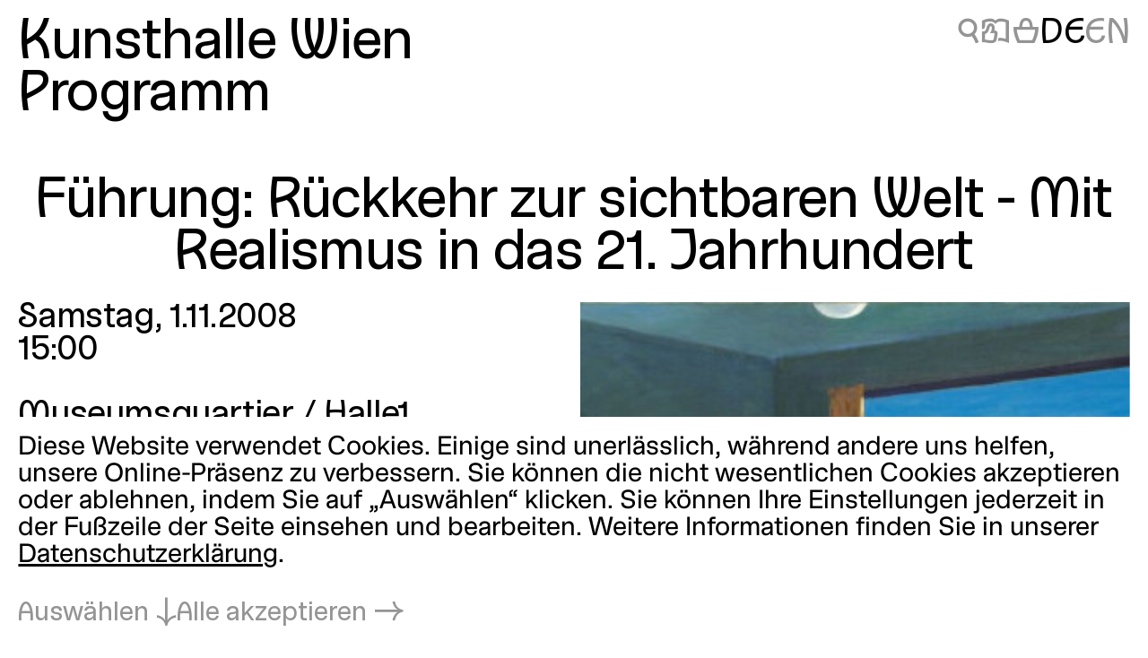

--- FILE ---
content_type: text/html; charset=utf-8
request_url: https://kunsthallewien.at/veranstaltung/fuehrung-rueckkehr-zur-sichtbaren-welt-mit-realismus-in-das-21-jahrhundert/
body_size: 8521
content:
<!doctype html>
<html class="no-js preload" lang="de">
  <head>
    <meta charset="utf-8">
    <meta name="viewport" content="width=device-width, initial-scale=1, viewport-fit=cover">

    <link rel="preload" as="style" href="https://kunsthallewien.at/build/assets/main.css?v=96a075d3" /><link rel="stylesheet" href="https://kunsthallewien.at/build/assets/main.css?v=96a075d3" />
    <link rel="modulepreload" as="script" href="https://kunsthallewien.at/build/assets/main.js?v=f8997d86" /><link rel="modulepreload" as="script" href="https://kunsthallewien.at/build/assets/vendor/resize-start-stop.js?v=43ce77d3" /><link rel="modulepreload" as="script" href="https://kunsthallewien.at/build/assets/vendor/yewtillitees.js?v=68ea13a2" /><link rel="modulepreload" as="script" href="https://kunsthallewien.at/build/assets/vendor/lazysizes.js?v=41b6e8c3" /><link rel="modulepreload" as="script" href="https://kunsthallewien.at/build/assets/vendor/what-input.js?v=9a7a7f1f" /><link rel="modulepreload" as="script" href="https://kunsthallewien.at/build/assets/stats.js?v=7587f3a5" /><link rel="modulepreload" as="script" href="https://kunsthallewien.at/build/assets/vendor/shopify.js?v=e8855089" /><link rel="modulepreload" as="script" href="https://kunsthallewien.at/build/assets/vendor/pubsub.js?v=31791240" /><link rel="modulepreload" as="script" href="https://kunsthallewien.at/build/assets/vendor/lodash.js?v=501d196f" /><link rel="modulepreload" as="script" href="https://kunsthallewien.at/build/assets/vendor/alpine.js?v=1f0f3a49" /><link rel="modulepreload" as="script" href="https://kunsthallewien.at/build/assets/vendor/debounce.js?v=18073aea" /><link rel="modulepreload" as="script" href="https://kunsthallewien.at/build/assets/vendor/dlv.js?v=171587c6" /><link rel="modulepreload" as="script" href="https://kunsthallewien.at/build/assets/vendor/klaro.js?v=b17e0f35" /><link rel="modulepreload" as="script" href="https://kunsthallewien.at/build/assets/vendor/delegate-it.js?v=4f04b44e" /><script type="module" src="https://kunsthallewien.at/build/assets/main.js?v=f8997d86"></script>

    <script>
      document.documentElement.classList.remove('no-js');
      document.documentElement.classList.add('js');
      window['_data'] = {"env":"production","debug":false,"request":{"livePreview":false},"user":{"authenticated":false,"editor":false},"analytics":{"disabled":false,"cookieDomain":null,"matomo":{"siteId":"1","installationUrl":"https:\/\/stats.kunsthallewien.at\/","trackerUrl":"https:\/\/stats.kunsthallewien.at\/stats\/","scriptUrl":"https:\/\/stats.kunsthallewien.at\/stats\/js\/"}},"translations":{"routing":{"announce_page":"Navigiert zu: {title}","announce_url":"Neue Seite unter {url}"},"ui":{"nav":{"toggle":"Men\u00fc","toggle_open":"Schlie\u00dfen","aria":{"toggle":"Men\u00fc \u00f6ffnen","toggle_open":"Men\u00fc schlie\u00dfen"},"open_subnav":"Untermen\u00fc \u00f6ffnen: :title","close_subnav":"Untermen\u00fc schlie\u00dfen: :title"},"landmarks":{"main":"Hauptinhalt","header":"Kopfbereich","footer":"Fu\u00dfbereich","theme_selection":"Ansichtsauswahl","language_selection":"Sprachauswahl","skip_links":"Navigation \u00fcberspringen","locations":"Standorte","opening_hours":"\u00d6ffnungszeiten","table_of_contents":"Inhaltsverzeichnis","pagination":"Seitenauswahl"},"navs":{"main":"Hauptmen\u00fc","footer":"Sekund\u00e4rmen\u00fc","social":"Soziale Medien","legal":"Rechtliches","overlay":"Men\u00fc-Overlay"},"theme_selector":{"aria_label":"Ansicht wechseln: hell und dunkel","state_label":"{theme}","toggle_label":"{next}"},"skip_links":{"nav":"Zur Navigation springen","content":"Zum Inhalt springen","top":"Zur\u00fcck zum Anfang"},"routing":{"announce_page":"Navigiert zu: {title}","announce_url":"Neue Seite unter {url}"},"close":"Schlie\u00dfen","back":"Zur\u00fcck","toggle":{"inactive":"\u00d6ffnen","aktiv":"Schlie\u00dfen"},"list":{"show_more":"Mehr","show_all":"Alle","no_matching_results":"Keine passenden Ergebnisse gefunden","no_results":"Keine Ergebnisse gefunden"},"slideshow":{"prev_slide":"Vorherige Folie","next_slide":"N\u00e4chste Folie","go_to_slide":"Gehe zu Folie {index}","at_first_slide":"Dies ist die erste Folie","at_last_slide":"Dies ist die letzte Folie"},"lightbox":{"title":"Lightbox","open_in_lightbox":"In Lightbox \u00f6ffnen","open_file_in_lightbox":"In Lightbox \u00f6ffnen: :description"},"pagination":{"page_x":"Seite :page","summary":"Sie befinden sich auf Seite :current von :total","prev_page":"Vorherige Seite","next_page":"N\u00e4chste Seite"},"infinite_scroll":{"loading":"Lade mehr Ergebnisse...","error_loading":"Fehler beim Laden weiterer Ergebnisse","no_more_results":"Keine weiteren Ergebnisse"},"consent":{"modal_title":"Cookie-Einstellungen","modal_trigger":"Cookie-Einstellungen","embed":{"title":"Externer Inhalt","intro":"Dieser Inhalt wird von :service bereitgestellt und erfordert Ihre Zustimmung.","accept_once":"Inhalt laden","accept_always":"Inhalte von :service immer laden","open":"Ansehen auf :service"}}}},"routes":{"event_list":["\/programm","\/programm\\?:any","\/en\/programme","\/en\/programme\\?:any"],"exhibition_list":["\/ausstellungen","\/ausstellungen\\?:any","\/en\/exhibitions","\/en\/exhibitions\\?:any"],"media_list":["\/mitmachen-und-lernen\/medien","\/mitmachen-und-lernen\/medien\\?:any","\/en\/learning\/media","\/en\/learning\/media\\?:any"],"shop":["\/shop","\/shop\\?:any","\/en\/shop","\/en\/shop\\?:any"]}};
      window['shared'] = function(e,n=null){return['_data'].concat('string'==typeof e?e.split('.'):[]).reduce(function(e,t){return e===n||'object'!=typeof e||void 0===e[t]?n:e[t]},window)};
    </script>

    

    

    <script>
window.shopifyConfig = { url: 'kunsthallewien.myshopify.com', token: 'b5bbc48f3599460cdabfe9188b1c2569', apiVersion: '2026-04' };
</script>

    <link rel="icon" type="image/png" href="/build/manifest/favicon-96x96.png" sizes="96x96" />
<link rel="icon" type="image/svg+xml" href="/build/manifest/favicon.svg" />
<link rel="shortcut icon" href="/build/manifest/favicon.ico" sizes="32x32" />
<link rel="apple-touch-icon" sizes="180x180" href="/build/manifest/apple-touch-icon.png" />
<link rel="manifest" href="/build/manifest/site.webmanifest" />
<meta name="mobile-web-app-capable" content="yes">
<meta name="apple-mobile-web-app-capable" content="yes">
<meta name="application-name" content="Kunsthalle Wien" />
<meta name="apple-mobile-web-app-title" content="Kunsthalle Wien" />


    <meta name="csrf-token" content="HF6lKaKDy9Y5gvvp3CFvkE1TVc7y5Okhh7rJkknq" />

    



<title>
	
		
			
				F&uuml;hrung: R&uuml;ckkehr zur sichtbaren Welt - Mit Realismus in das 21. Jahrhundert
			
			
			 – 
			Kunsthalle Wien
		
	
</title>



		<meta name="description" content="1.11.2008, 15:00">




	




	
		
			<link rel="alternate" hreflang="de" href="https://kunsthallewien.at/veranstaltung/fuehrung-rueckkehr-zur-sichtbaren-welt-mit-realismus-in-das-21-jahrhundert">
		
			<link rel="alternate" hreflang="en" href="https://kunsthallewien.at/en">
		
	







	
		<link rel="canonical" href="https://kunsthallewien.at/veranstaltung/fuehrung-rueckkehr-zur-sichtbaren-welt-mit-realismus-in-das-21-jahrhundert">
	



<meta property="og:site_name" content="Kunsthalle Wien">
<meta property="og:type" content="website">
<meta property="og:locale" content="de_AT">
<meta property="og:url" content="https://kunsthallewien.at/veranstaltung/fuehrung-rueckkehr-zur-sichtbaren-welt-mit-realismus-in-das-21-jahrhundert">
<meta property="og:title" content="F&uuml;hrung: R&uuml;ckkehr zur sichtbaren Welt - Mit Realismus in das 21. Jahrhundert">
<meta property="og:description" content="1.11.2008, 15:00">



	<meta property="og:image" content="https://kunsthallewien.at/img/events/2008-11-fuehrung-rueckkehr-zur-sichtbaren-welt-mit-realismus-in-das-21-jahrhundert/3122.jpeg?w=1200">







	<script type="application/ld+json">
		{
			"@context": "https://schema.org",
			"@type": "BreadcrumbList",
			"itemListElement": [
				
					{
						"@type": "ListItem",
						"position": 1,
						"name": "Startseite",
						"item": "https://kunsthallewien.at"
					} ,
				
					{
						"@type": "ListItem",
						"position": 2,
						"name": "Programm",
						"item": "https://kunsthallewien.at/programm"
					} ,
				
					{
						"@type": "ListItem",
						"position": 3,
						"name": "F&uuml;hrung: R&uuml;ckkehr zur sichtbaren Welt - Mit Realismus in das 21. Jahrhundert",
						"item": "https://kunsthallewien.at/veranstaltung/fuehrung-rueckkehr-zur-sichtbaren-welt-mit-realismus-in-das-21-jahrhundert"
					} 
				
			]
		}
	</script>




	<script type="application/ld+json">
		
			{
				"@context": "http://schema.org",
				"@type": "Organization",
				"name": "Kunsthalle Wien",
				"url": "https://kunsthallewien.at"
				,
					"logo": "/assets/logos/kunsthalle-favicon-96x96.png"
				
			}
		
	</script>



<script type="application/ld+json">
	{
		"@context": "https://schema.org",
		"@type": "WebSite",
		"url": "https://kunsthallewien.at",
		"name": "Kunsthalle Wien"
	}
</script>

  </head>
  <body
    class="view-event "
    data-env="production"
    data-view="event"
    
    x-data="navigation"
  >

    

    <section class="assistive-links" aria-label="Navigation überspringen" data-swup-morph="skip-links" data-swup-ignore>
      <a href="#content">Zum Inhalt springen</a>
    </section>

    

    <div class="layout">
      <div id="main" class="layout__main">
        <header id="header" class="layout__header">
          <div
	class="header"
	:class="{ 'header--nav-visible': visible, 'header--nav-hovered': hovered }"
	x-on:mouseleave="hideFromHover"
	x-on:keydown.escape="hide"
	x-trap.inert="visible"
>
	<div class="header__logo" x-on:mouseenter="showFromHover">
		<div class="logo">
	<a href="https://kunsthallewien.at">
		Kunsthalle Wien
	</a>
</div>

	</div>
	<div class="header__toggle">
		<button
	class="navigation-toggle"
	aria-controls="navigation-content"
	aria-haspopup="true"
	:aria-expanded="visible"
	x-on:click="toggle"
>
	<span class="navigation-toggle__label" aria-hidden="true">
		<span x-text="visible ? 'Schließen' : 'Menü'">Menü</span>
	</span>
	<span class="navigation-toggle__label" aria-hidden="false">
		<span x-text="visible ? 'Menü schließen' : 'Menü öffnen'">Menü öffnen</span>
	</span>
	<span class="navigation-toggle__icon icon-font" aria-hidden="true">
		<span x-text="visible ? '❌' : '🍔'">🍔</span>
	</span>
</button>

	</div>
	<nav
		id="navigation-content"
		class="header__nav"
		aria-label="Hauptmenü"
		aria-hidden="true"
		:aria-hidden="!visible"
	>
		<div>
			<div class="header__actions header__actions--in-nav">
				
	
	
	<a
		href="/suche"
		aria-label="Führung: Rückkehr zur sichtbaren Welt - Mit Realismus in das 21. Jahrhundert"
		
		title="Suche"
		class="icon-font"
	>🔍</a>



	
	
	<a
		href="/besuch/leichte-sprache"
		aria-label="Führung: Rückkehr zur sichtbaren Welt - Mit Realismus in das 21. Jahrhundert"
		
		title="Leichte Sprache"
		class="icon-font"
	>📖</a>




	
	

	<a
		href="/shop/warenkorb"
		aria-label="Warenkorb"
		
		title="Warenkorb"
		x-load x-data="shopifyCartStatus"
		class="icon-font"
		:class="{ 'is-highlighted': hasItems }"
	>
		<span x-text="hasItems ? '🧺' : '🗑'">🗑</span>
	</a>







<ul class="language-switcher">
	

		

			

			

			

			

			

			<!-- url final: /veranstaltung/fuehrung-rueckkehr-zur-sichtbaren-welt-mit-realismus-in-das-21-jahrhundert -->

			<li>
				<a
					rel="alternate"
					href="/veranstaltung/fuehrung-rueckkehr-zur-sichtbaren-welt-mit-realismus-in-das-21-jahrhundert"
					hreflang="de"
					lang="de"
					data-abbr="DE"
					aria-current="true"
				>
					<span>Deutsch</span>
				</a>
			</li>
		

			

			
				
				
					
				
			

			

			

			

			<!-- url final: https://kunsthallewien.at/en -->

			<li>
				<a
					rel="alternate"
					href="https://kunsthallewien.at/en"
					hreflang="en"
					lang="en"
					data-abbr="EN"
					aria-current="false"
				>
					<span>English</span>
				</a>
			</li>
		

	
</ul>


			</div>
			<div id="" class="header__nav__main navigation-bar navigation-bar--header-columns">
				

  

    

			
				
			

			<section>

  <a
    href="/besuch"
    
  >
    Besuch
  </a>

  
		
		
    
    
      <button
        type="button"
        aria-controls="subnav-43702286-0a99-403c-a1c7-7a77e0b36e09"
        aria-haspopup="true"
        :aria-expanded="visibleSubnav === '43702286-0a99-403c-a1c7-7a77e0b36e09'"
        aria-label="Untermenü öffnen: Besuch"
        :aria-label="visibleSubnav === '43702286-0a99-403c-a1c7-7a77e0b36e09' ? 'Untermenü schließen: Besuch' : 'Untermenü öffnen: Besuch'"
        x-on:click="toggleSubnav('43702286-0a99-403c-a1c7-7a77e0b36e09')"
        x-data
      >
        <span x-text="visibleSubnav === '43702286-0a99-403c-a1c7-7a77e0b36e09' ? '⇡' : '⇣'">⇣</span>
      </button>

      <section x-data id="subnav-43702286-0a99-403c-a1c7-7a77e0b36e09" cloak x-show="visibleSubnav === '43702286-0a99-403c-a1c7-7a77e0b36e09'">
        
          <div>
            <a
              href="/besuch/offnungszeiten"
              
            >
              Öffnungszeiten
            </a>
          </div>
        
          <div>
            <a
              href="/besuch/anreise"
              
            >
              Anreise
            </a>
          </div>
        
          <div>
            <a
              href="/besuch/kontakt"
              
            >
              Kontakt
            </a>
          </div>
        
          <div>
            <a
              href="/besuch/eintrittspreise"
              
            >
              Eintrittspreise
            </a>
          </div>
        
          <div>
            <a
              href="/besuch/jahreskarte"
              
            >
              Jahreskarte
            </a>
          </div>
        
          <div>
            <a
              href="/besuch/barrierefreiheit"
              
            >
              Barrierefreiheit
            </a>
          </div>
        
          <div>
            <a
              href="/besuch/leichte-sprache"
              
            >
              Leichte Sprache
            </a>
          </div>
        
      </section>
    
  

</section>


    

  



  

    

			
				
			

			<section>

  <a
    href="/ausstellungen"
    
  >
    Ausstellungen
  </a>

  
		
		
    
    
  

</section>


    

  



  

    

			
				
			

			<section>

  <a
    href="/programm"
    
  >
    Programm
  </a>

  
		
		
    
    
  

</section>


    

  



  

    

			
				
			

			<section>

  <a
    href="/ueber-uns"
    
  >
    Über uns
  </a>

  
		
		
    
    
      <button
        type="button"
        aria-controls="subnav-80c23bc2-f85b-4055-a6d0-f5675d90ff06"
        aria-haspopup="true"
        :aria-expanded="visibleSubnav === '80c23bc2-f85b-4055-a6d0-f5675d90ff06'"
        aria-label="Untermenü öffnen: Über uns"
        :aria-label="visibleSubnav === '80c23bc2-f85b-4055-a6d0-f5675d90ff06' ? 'Untermenü schließen: Über uns' : 'Untermenü öffnen: Über uns'"
        x-on:click="toggleSubnav('80c23bc2-f85b-4055-a6d0-f5675d90ff06')"
        x-data
      >
        <span x-text="visibleSubnav === '80c23bc2-f85b-4055-a6d0-f5675d90ff06' ? '⇡' : '⇣'">⇣</span>
      </button>

      <section x-data id="subnav-80c23bc2-f85b-4055-a6d0-f5675d90ff06" cloak x-show="visibleSubnav === '80c23bc2-f85b-4055-a6d0-f5675d90ff06'">
        
          <div>
            <a
              href="/ueber-uns/mission"
              
            >
              Mission
            </a>
          </div>
        
          <div>
            <a
              href="/ueber-uns/geschichte"
              
            >
              Geschichte
            </a>
          </div>
        
          <div>
            <a
              href="/ueber-uns/publikationen"
              
            >
              Publikationen
            </a>
          </div>
        
          <div>
            <a
              href="/ueber-uns/nachhaltigkeit"
              
            >
              Nachhaltigkeit
            </a>
          </div>
        
          <div>
            <a
              href="/ueber-uns/unterstuetzerinnen"
              
            >
              Unterstützer*innen
            </a>
          </div>
        
          <div>
            <a
              href="/ueber-uns/team"
              
            >
              Team
            </a>
          </div>
        
      </section>
    
  

</section>


    

  



  

    

			
				
			

			<section>

  <a
    href="/mitmachen-und-lernen"
    
  >
    Mitmachen & Lernen
  </a>

  
		
		
    
    
      <button
        type="button"
        aria-controls="subnav-acc9138d-c043-424b-8d19-634a5a6202f6"
        aria-haspopup="true"
        :aria-expanded="visibleSubnav === 'acc9138d-c043-424b-8d19-634a5a6202f6'"
        aria-label="Untermenü öffnen: Mitmachen & Lernen"
        :aria-label="visibleSubnav === 'acc9138d-c043-424b-8d19-634a5a6202f6' ? 'Untermenü schließen: Mitmachen & Lernen' : 'Untermenü öffnen: Mitmachen & Lernen'"
        x-on:click="toggleSubnav('acc9138d-c043-424b-8d19-634a5a6202f6')"
        x-data
      >
        <span x-text="visibleSubnav === 'acc9138d-c043-424b-8d19-634a5a6202f6' ? '⇡' : '⇣'">⇣</span>
      </button>

      <section x-data id="subnav-acc9138d-c043-424b-8d19-634a5a6202f6" cloak x-show="visibleSubnav === 'acc9138d-c043-424b-8d19-634a5a6202f6'">
        
          <div>
            <a
              href="/mitmachen-und-lernen/fuehrungen"
              
            >
              Führungen
            </a>
          </div>
        
          <div>
            <a
              href="/mitmachen-und-lernen/workshops"
              
            >
              Workshops
            </a>
          </div>
        
          <div>
            <a
              href="/mitmachen-und-lernen/inklusion"
              
            >
              Inklusion
            </a>
          </div>
        
          <div>
            <a
              href="/mitmachen-und-lernen/kinder-und-familien"
              
            >
              Kinder & Familien
            </a>
          </div>
        
          <div>
            <a
              href="/mitmachen-und-lernen/schulklassen"
              
            >
              Schulklassen
            </a>
          </div>
        
          <div>
            <a
              href="/mitmachen-und-lernen/community-projekte"
              
            >
              Community Projekte
            </a>
          </div>
        
          <div>
            <a
              href="/mitmachen-und-lernen/medien"
              
            >
              Medien
            </a>
          </div>
        
      </section>
    
  

</section>


    

  



  

    

			
				
			

			<section>

  <a
    href="/kunsthalle-wien-club"
    
  >
    Club
  </a>

  
		
		
    
    
  

</section>


    

  



  

    

			
				
			

			<section>

  <a
    href="/shop"
    
  >
    Shop
  </a>

  
		
		
    
    
  

</section>


    

  



			</div>
			<div class="header__nav__secondary navigation-bar navigation-bar--header-columns">
				

  

    

			
				
			

			<section>

  <a
    href="/besuch/kontakt"
    
  >
    Kontakt
  </a>

  

</section>


    

  



  

    

			
				
			

			<section>

  <a
    href="/newsletter"
    
  >
    Newsletter
  </a>

  

</section>


    

  



  

    

			
				
			

			<section>

  <a
    href="/sitemap"
    
  >
    Sitemap
  </a>

  

</section>


    

  



  

    

			
				
			

			<section>

  <a
    href="/presse"
    
  >
    Presse
  </a>

  

</section>


    

  



  

    

			
				
			

			<section>

  <a
    href="/jobs"
    
  >
    Jobs
  </a>

  

</section>


    

  



			</div>
		</div>
	</nav>
	<div class="header__actions header__actions--in-header">
		
	
	
	<a
		href="/suche"
		aria-label="Führung: Rückkehr zur sichtbaren Welt - Mit Realismus in das 21. Jahrhundert"
		
		title="Suche"
		class="icon-font"
	>🔍</a>



	
	
	<a
		href="/besuch/leichte-sprache"
		aria-label="Führung: Rückkehr zur sichtbaren Welt - Mit Realismus in das 21. Jahrhundert"
		
		title="Leichte Sprache"
		class="icon-font"
	>📖</a>




	
	

	<a
		href="/shop/warenkorb"
		aria-label="Warenkorb"
		
		title="Warenkorb"
		x-load x-data="shopifyCartStatus"
		class="icon-font"
		:class="{ 'is-highlighted': hasItems }"
	>
		<span x-text="hasItems ? '🧺' : '🗑'">🗑</span>
	</a>







<ul class="language-switcher">
	

		

			

			

			

			

			

			<!-- url final: /veranstaltung/fuehrung-rueckkehr-zur-sichtbaren-welt-mit-realismus-in-das-21-jahrhundert -->

			<li>
				<a
					rel="alternate"
					href="/veranstaltung/fuehrung-rueckkehr-zur-sichtbaren-welt-mit-realismus-in-das-21-jahrhundert"
					hreflang="de"
					lang="de"
					data-abbr="DE"
					aria-current="true"
				>
					<span>Deutsch</span>
				</a>
			</li>
		

			

			
				
				
					
				
			

			

			

			

			<!-- url final: https://kunsthallewien.at/en -->

			<li>
				<a
					rel="alternate"
					href="https://kunsthallewien.at/en"
					hreflang="en"
					lang="en"
					data-abbr="EN"
					aria-current="false"
				>
					<span>English</span>
				</a>
			</li>
		

	
</ul>


	</div>
	
		<div class="header__breadcrumbs">
			
  
    <a href="/programm">Programm</a>
  

		</div>
	
</div>

        </header>
        <div id="nav" class="layout__nav page-transition-fade">
          
        </div>
        <main id="content" class="layout__content page-transition-fade">
          

<article class="item event">

  <header class="item__header">
    <h1 class="item__title">
      
        Führung: Rückkehr zur sichtbaren Welt - Mit Realismus in das 21. Jahrhundert
      
    </h1>
  </header>

  <div class="item__meta">
    <div class="item__meta__inner">

      <div class="item__date">
        <h2>Datum und Uhrzeit</h2>
        <div>
          
            Samstag,
          
          1.11.2008
        </div>
        
          <div>
            15:00
          </div>
        
        
      </div>

      
        <div class="item__location">
          <h2>Ort</h2>
          

  
  

  

  
    <p>Museumsquartier / Halle1</p>
  

  



        </div>
      

      <div class="item__categories">
        <div>
          Führung
        </div>
        <div>
          
        </div>
      </div>

    </div>
  </div>

  <div class="item__cover">
    
      







  
  
  
  
  <figure class="figure media" data-orientation="square" style="--ratio:1;">
    
      <a href="/assets/events/2008-11-fuehrung-rueckkehr-zur-sichtbaren-welt-mit-realismus-in-das-21-jahrhundert/3122.jpeg" data-lightbox-media="/assets/events/2008-11-fuehrung-rueckkehr-zur-sichtbaren-welt-mit-realismus-in-das-21-jahrhundert/3122.jpeg" data-lightbox-ratio="1" aria-label="In Lightbox öffnen: 3122.jpeg">
    
    
      





























  
    <div class="ratio-container" style="--ratio:1;" data-type="jpeg">
  

  
  
    <img
      src="[data-uri]"
      alt=""
      key="lqip-/assets/events/2008-11-fuehrung-rueckkehr-zur-sichtbaren-welt-mit-realismus-in-das-21-jahrhundert/3122.jpeg"
      class="lazylqip"
      style="--ratio: 1; object-position: 50% 50%;"
      aria-hidden="true"
    />
  

  <picture key="picture-/assets/events/2008-11-fuehrung-rueckkehr-zur-sichtbaren-welt-mit-realismus-in-das-21-jahrhundert/3122.jpeg">

    
    

      

        
        

        <source
          data-srcset="/img/asset/YXNzZXRzL2V2ZW50cy8yMDA4LTExLWZ1ZWhydW5nLXJ1ZWNra2Voci16dXItc2ljaHRiYXJlbi13ZWx0LW1pdC1yZWFsaXNtdXMtaW4tZGFzLTIxLWphaHJodW5kZXJ0LzMxMjIuanBlZw/3122.jpeg?fm=webp&w=300&q=90 300w"
           type="image/webp"
        >
      

        
        

        <source
          data-srcset="/img/asset/YXNzZXRzL2V2ZW50cy8yMDA4LTExLWZ1ZWhydW5nLXJ1ZWNra2Voci16dXItc2ljaHRiYXJlbi13ZWx0LW1pdC1yZWFsaXNtdXMtaW4tZGFzLTIxLWphaHJodW5kZXJ0LzMxMjIuanBlZw/3122.jpeg?w=300&q=85 300w"
          
        >
      

      
      

      <img
        src="/img/asset/YXNzZXRzL2V2ZW50cy8yMDA4LTExLWZ1ZWhydW5nLXJ1ZWNra2Voci16dXItc2ljaHRiYXJlbi13ZWx0LW1pdC1yZWFsaXNtdXMtaW4tZGFzLTIxLWphaHJodW5kZXJ0LzMxMjIuanBlZw/3122.jpeg?w=567&fm=&q="
        srcset="[data-uri]"
        width="567"
        height="567"
        alt=""
        key="img-/assets/events/2008-11-fuehrung-rueckkehr-zur-sichtbaren-welt-mit-realismus-in-das-21-jahrhundert/3122.jpeg"
        class="lazyload  square"
        style="--ratio: 1; object-position: 50% 50%;"
        data-aspectratio="1"
        sizes="auto"
      >

    

  </picture>

  
      </div>
  



    
    
      <template data-lightbox-content>
        
          





























  
    <div class="ratio-container" style="--ratio:1;" data-type="jpeg">
  

  
  
    <img
      src="[data-uri]"
      alt=""
      key="lqip-/assets/events/2008-11-fuehrung-rueckkehr-zur-sichtbaren-welt-mit-realismus-in-das-21-jahrhundert/3122.jpeg"
      class="lazylqip"
      style="--ratio: 1; object-position: 50% 50%;"
      aria-hidden="true"
    />
  

  <picture key="picture-/assets/events/2008-11-fuehrung-rueckkehr-zur-sichtbaren-welt-mit-realismus-in-das-21-jahrhundert/3122.jpeg">

    
    

      

        
        

        <source
          data-srcset="/img/asset/YXNzZXRzL2V2ZW50cy8yMDA4LTExLWZ1ZWhydW5nLXJ1ZWNra2Voci16dXItc2ljaHRiYXJlbi13ZWx0LW1pdC1yZWFsaXNtdXMtaW4tZGFzLTIxLWphaHJodW5kZXJ0LzMxMjIuanBlZw/3122.jpeg?w=300&q=90 300w"
          
        >
      

      
      

      <img
        src="/img/asset/YXNzZXRzL2V2ZW50cy8yMDA4LTExLWZ1ZWhydW5nLXJ1ZWNra2Voci16dXItc2ljaHRiYXJlbi13ZWx0LW1pdC1yZWFsaXNtdXMtaW4tZGFzLTIxLWphaHJodW5kZXJ0LzMxMjIuanBlZw/3122.jpeg?w=567&fm=&q="
        srcset="[data-uri]"
        width="567"
        height="567"
        alt=""
        key="img-/assets/events/2008-11-fuehrung-rueckkehr-zur-sichtbaren-welt-mit-realismus-in-das-21-jahrhundert/3122.jpeg"
        class="lazyload  square"
        style="--ratio: 1; object-position: 50% 50%;"
        data-aspectratio="1"
        sizes="auto"
      >

    

  </picture>

  
      </div>
  



        
      </template>
      </a>
    
    
      </a>
    
    
  </figure>


    
  </div>

  <div class="item__media">
    

  <div class="media-stack">
    
      







  
  
  
  
  <figure class="figure media" data-orientation="square" style="--ratio:1;">
    
      <a href="/assets/events/2008-11-fuehrung-rueckkehr-zur-sichtbaren-welt-mit-realismus-in-das-21-jahrhundert/3122.jpeg" data-lightbox-media="/assets/events/2008-11-fuehrung-rueckkehr-zur-sichtbaren-welt-mit-realismus-in-das-21-jahrhundert/3122.jpeg" data-lightbox-ratio="1" aria-label="In Lightbox öffnen: 3122.jpeg">
    
    
      





























  
    <div class="ratio-container" style="--ratio:1;" data-type="jpeg">
  

  
  
    <img
      src="[data-uri]"
      alt=""
      key="lqip-/assets/events/2008-11-fuehrung-rueckkehr-zur-sichtbaren-welt-mit-realismus-in-das-21-jahrhundert/3122.jpeg"
      class="lazylqip"
      style="--ratio: 1; object-position: 50% 50%;"
      aria-hidden="true"
    />
  

  <picture key="picture-/assets/events/2008-11-fuehrung-rueckkehr-zur-sichtbaren-welt-mit-realismus-in-das-21-jahrhundert/3122.jpeg">

    
    

      

        
        

        <source
          data-srcset="/img/asset/YXNzZXRzL2V2ZW50cy8yMDA4LTExLWZ1ZWhydW5nLXJ1ZWNra2Voci16dXItc2ljaHRiYXJlbi13ZWx0LW1pdC1yZWFsaXNtdXMtaW4tZGFzLTIxLWphaHJodW5kZXJ0LzMxMjIuanBlZw/3122.jpeg?w=300&q=90 300w"
          
        >
      

      
      

      <img
        src="/img/asset/YXNzZXRzL2V2ZW50cy8yMDA4LTExLWZ1ZWhydW5nLXJ1ZWNra2Voci16dXItc2ljaHRiYXJlbi13ZWx0LW1pdC1yZWFsaXNtdXMtaW4tZGFzLTIxLWphaHJodW5kZXJ0LzMxMjIuanBlZw/3122.jpeg?w=567&fm=&q="
        srcset="[data-uri]"
        width="567"
        height="567"
        alt=""
        key="img-/assets/events/2008-11-fuehrung-rueckkehr-zur-sichtbaren-welt-mit-realismus-in-das-21-jahrhundert/3122.jpeg"
        class="lazyload  square"
        style="--ratio: 1; object-position: 50% 50%;"
        data-aspectratio="1"
        sizes="auto"
      >

    

  </picture>

  
      </div>
  



    
    
      <template data-lightbox-content>
        
          





























  
    <div class="ratio-container" style="--ratio:1;" data-type="jpeg">
  

  
  
    <img
      src="[data-uri]"
      alt=""
      key="lqip-/assets/events/2008-11-fuehrung-rueckkehr-zur-sichtbaren-welt-mit-realismus-in-das-21-jahrhundert/3122.jpeg"
      class="lazylqip"
      style="--ratio: 1; object-position: 50% 50%;"
      aria-hidden="true"
    />
  

  <picture key="picture-/assets/events/2008-11-fuehrung-rueckkehr-zur-sichtbaren-welt-mit-realismus-in-das-21-jahrhundert/3122.jpeg">

    
    

      

        
        

        <source
          data-srcset="/img/asset/YXNzZXRzL2V2ZW50cy8yMDA4LTExLWZ1ZWhydW5nLXJ1ZWNra2Voci16dXItc2ljaHRiYXJlbi13ZWx0LW1pdC1yZWFsaXNtdXMtaW4tZGFzLTIxLWphaHJodW5kZXJ0LzMxMjIuanBlZw/3122.jpeg?w=300&q=90 300w"
          
        >
      

      
      

      <img
        src="/img/asset/YXNzZXRzL2V2ZW50cy8yMDA4LTExLWZ1ZWhydW5nLXJ1ZWNra2Voci16dXItc2ljaHRiYXJlbi13ZWx0LW1pdC1yZWFsaXNtdXMtaW4tZGFzLTIxLWphaHJodW5kZXJ0LzMxMjIuanBlZw/3122.jpeg?w=567&fm=&q="
        srcset="[data-uri]"
        width="567"
        height="567"
        alt=""
        key="img-/assets/events/2008-11-fuehrung-rueckkehr-zur-sichtbaren-welt-mit-realismus-in-das-21-jahrhundert/3122.jpeg"
        class="lazyload  square"
        style="--ratio: 1; object-position: 50% 50%;"
        data-aspectratio="1"
        sizes="auto"
      >

    

  </picture>

  
      </div>
  



        
      </template>
      </a>
    
    
      </a>
    
    
  </figure>


    
  </div>



  </div>

  <div class="item__main">
    <div class="item__text">
      <div class="rich-text">
        <p>Themenführung mit Martin Pfitscher<br>Im Rahmen der Ausstellung Western Motel. Edward Hopper und die zeitgenössische Kunst.<br>03. Oktober 2008 - 15. Februar 2009</p><p>Termine:<br>01.11.2008<br>03.01.2009<br>07.02.2009<br>jeweils 15 Uhr</p><p>Mit Eintrittsticket gratis</p>
      </div>
    </div>
  </div>

  

  

</article>

        </main>
      </div>
      <footer id="footer" class="layout__footer page-transition-fade">
        

<div class="footer">
    <p class="footer__contact">
        Kunsthalle Wien<br>
         <a href="m&#x61;&#x69;l&#x74;&#111;&#58;&#x6f;&#102;f&#105;ce&#x40;&#107;uns&#116;ha&#x6c;&#x6c;&#101;w&#105;&#x65;&#110;.&#97;&#x74;"><span class="email-segment">office@</span><span class="email-segment">kunsthallewien.at</span></a><br> 
         <a href="tel:+43-1-521890">+43-1-52189-0</a><br> 
    </p>
    <div class="footer__info">
        <section class="footer__locations" aria-label="Standorte">
          
              <p>
                  

                  
                      <a href="https://maps.app.goo.gl/U2jgsZjKf1Zp9L5p7" target="_blank">
                  
                      Kunsthalle Wien
                      <span class="word-break-stack">
                        <span>Museumsquartier</span>
                        
                          <span aria-hidden="true" data-content="Karlsplatz"></span>
                        
                      </span>
                      <br>
                      Museumsplatz 1<br>1070 Wien
                  
                      </a>
                  
              </p>
          
              <p>
                  

                  
                      <a href="https://maps.app.goo.gl/ELadHhiZCBV7bJr18" target="_blank">
                  
                      Kunsthalle Wien
                      <span class="word-break-stack">
                        <span>Karlsplatz</span>
                        
                          <span aria-hidden="true" data-content="Museumsquartier"></span>
                        
                      </span>
                      <br>
                      Treitlstraße 2<br>1040 Wien
                  
                      </a>
                  
              </p>
          
        </section>
        <section class="footer__hours" aria-label="Öffnungszeiten">
          

<div class="opening-hours opening-hours--grouped" data-size="medium">

	<dl>

		

			
				<div>
					<dt>
						
							Di–So
						
					</dt>
					
						<dd>10:00–18:00</dd>
					
				</div>
			
				<div>
					<dt>
						
							Do
						
					</dt>
					
						<dd>10:00–20:00</dd>
					
				</div>
			

		

	</dl>

	
</div>

        </section>
    </div>
    <div class="footer__nav">
        <nav data-nav="footer" aria-label="Sekundärmenü">
            

  

    

			
				
			

			<section>

  <a
    href="/besuch/kontakt"
    
  >
    Kontakt
  </a>

  

</section>


    

  



  

    

			
				
			

			<section>

  <a
    href="/newsletter"
    
  >
    Newsletter
  </a>

  

</section>


    

  



  

    

			
				
			

			<section>

  <a
    href="/sitemap"
    
  >
    Sitemap
  </a>

  

</section>


    

  



  

    

			
				
			

			<section>

  <a
    href="/presse"
    
  >
    Presse
  </a>

  

</section>


    

  



  

    

			
				
			

			<section>

  <a
    href="/jobs"
    
  >
    Jobs
  </a>

  

</section>


    

  



        </nav>
        <nav data-nav="social" aria-label="Soziale Medien">
            

  

    

			
				
			

			<section>

  <a
    href="https://www.facebook.com/kunsthallewien"
    
        target="_blank"
        rel="noopener"
    
  >
    Facebook
  </a>

  

</section>


    

  



  

    

			
				
			

			<section>

  <a
    href="https://www.instagram.com/kunsthallewien/"
    
        target="_blank"
        rel="noopener"
    
  >
    Instagram
  </a>

  

</section>


    

  



  

    

			
				
			

			<section>

  <a
    href="https://www.linkedin.com/company/kunsthalle-wien-swk"
    
        target="_blank"
        rel="noopener"
    
  >
    LinkedIn
  </a>

  

</section>


    

  



  

    

			
				
			

			<section>

  <a
    href="https://soundcloud.com/kunsthallewien"
    
        target="_blank"
        rel="noopener"
    
  >
    Soundcloud
  </a>

  

</section>


    

  



  

    

			
				
			

			<section>

  <a
    href="https://www.youtube.com/user/KunsthalleVienna"
    
        target="_blank"
        rel="noopener"
    
  >
    YouTube
  </a>

  

</section>


    

  



        </nav>
        <nav data-nav="legal" aria-label="Rechtliches">
            

  

    

			
				
			

			<section>

  <a
    href="/rechtliches/impressum"
    
  >
    Impressum
  </a>

  

</section>


    

  



  

    

			
				
			

			<section>

  <a
    href="/rechtliches/datenschutzerklaerung"
    
  >
    Datenschutz­­erklärung
  </a>

  

</section>


    

  



  

    

			
				
			

			<section>

  <a
    href="/rechtliches/barrierefreiheitserklaerung"
    
  >
    Barriere­freiheits­­erklärung
  </a>

  

</section>


    

  



  

    

			
				
			

			<section>

  <a
    href="/rechtliches/agb"
    
  >
    AGB
  </a>

  

</section>


    

  



  

    

			
				
			

			<section>

  <a
    href="/rechtliches/versand"
    
  >
    Versand
  </a>

  

</section>


    

  



  

    

			
				
			

			<section>

  <a
    href="/rechtliches/widerruf"
    
  >
    Widerruf
  </a>

  

</section>


    

  



            <button type="button" data-consent-modal>Cookie-Einstellungen</button>
        </nav>
    </div>
    <a href="#top" class="footer__top">
        Zurück zum Anfang
    </a>
</div>

      </footer>
    </div>

    

    <section
  class="lightbox"
  x-data="lightbox"
  x-load
  x-on:click.window="maybeOpenMedia"
  x-on:click.outside="hide()"
  x-on:keydown.escape="hide()"
  x-trap.inert.noscroll="open"
  aria-hidden="true" :aria-hidden="!open"
  data-highres-images
>
  <header class="lightbox__header">
    <h2 class="lightbox__title">Lightbox</h2>
    <button class="lightbox__close" @click="hide()" aria-label="Schließen">❌</button>
  </header>
  <div class="lightbox__slideshow">
    <div
      class="slideshow slideshow--full slideshow--contain swiper"
      :class="{ 'is-setup': setup }"
      data-cloak
      :data-cloak="setup"
      :data-current-slide-type="type"
      :data-current-slide-interactive="interactive"
      x-data="slideshow"
      x-load
      x-on:lightbox-update.window="update()"
      x-on:lightbox-open.window="slideTo($event.detail)"
    >
      <div class="swiper-wrapper slideshow__slides">
        <template x-for="{ content, ratio } in lightboxSlides">
          <div class="swiper-slide slideshow__slide lightbox__slide">
            <figure class="lightbox__media figure" :style="'--ratio:' + ratio" x-html="content"></figure>
          </div>
        </template>
      </div>
      <button class="slideshow__nav" data-direction="prev" x-ref="prev" aria-label="ui.slideshow.previous_slide">
        <span>⇠</span>
      </button>
      <button class="slideshow__nav" data-direction="next" x-ref="next" aria-label="Nächste Folie">
        <span>⇢</span>
      </button>
    </div>
  </div>
</section>


    

    <div class="env-indicator" data-env="production" aria-hidden="true"></div>

    

    
  <div
    class="grid-overlay"
    x-data="{ visible: false, toggle() { this.visible = !this.visible; localStorage.setItem('grid', this.visible || ''); } }"
    x-init="visible = !!localStorage.getItem('grid')"
    @keydown.window.shift.g="toggle"
    data-cloak
    hidden
    :hidden="!visible ? 'hidden' : false"
  >
  <template x-for="i in 12"><div></div></template>
</div>



    

    

  </body>
</html>


--- FILE ---
content_type: application/javascript; charset=utf-8
request_url: https://kunsthallewien.at/build/assets/vendor/resize-start-stop.js?v=43ce77d3
body_size: 205
content:
import{e as a}from"./debounce.js?v=18073aea";var r=[];function v(s){var e=(s===void 0?{}:s).wait,t=e===void 0?200:e,n=a(function(){window.dispatchEvent(new Event("resizestart"))},t,!0),i=a(function(){window.dispatchEvent(new Event("resizestop"))},t);window.addEventListener("resize",n,!1),window.addEventListener("resize",i,!1),r.push(n,i)}function c(s){var e={},t=e.className,n=t===void 0?"is-resizing":t,i=e.element,o=i===void 0?document.documentElement:i,d=e.wait;r.length||v({wait:d===void 0?200:d}),window.addEventListener("resizestart",function(){o.classList.add(n)},!1),window.addEventListener("resizestop",function(){o.classList.remove(n)},!1)}export{c as o};
